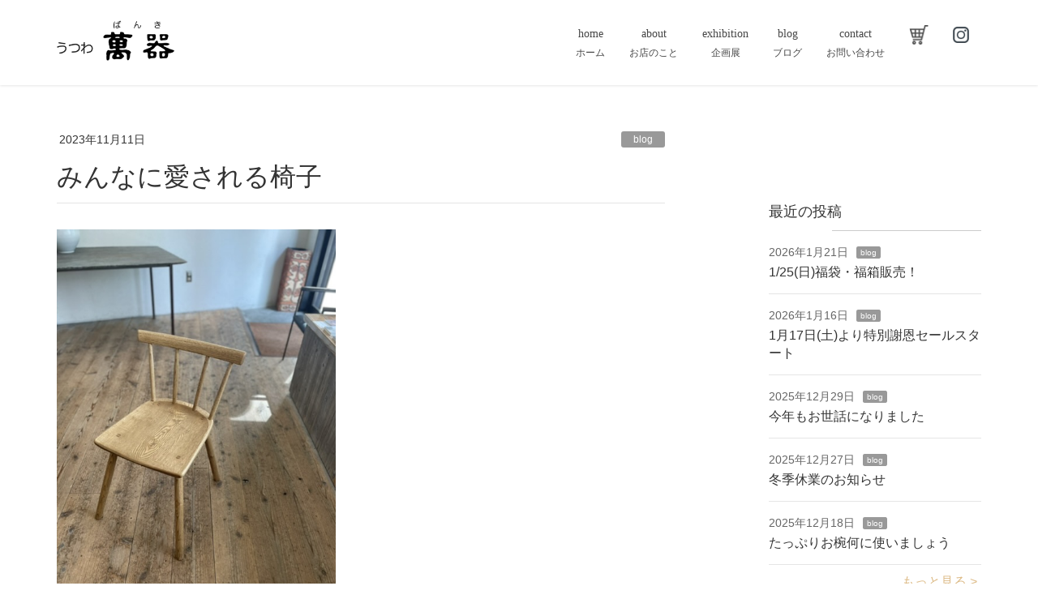

--- FILE ---
content_type: text/html; charset=UTF-8
request_url: https://utuwa-banki.com/2023/11/11/37164/
body_size: 18416
content:
<!DOCTYPE html>
<html lang="ja">
<head>
<meta charset="utf-8">
<meta http-equiv="X-UA-Compatible" content="IE=edge">
<meta name="viewport" content="width=device-width, initial-scale=1">
<!-- Google tag (gtag.js) --><script async src="https://www.googletagmanager.com/gtag/js?id=G-L2NZ01BSDY"></script><script>window.dataLayer = window.dataLayer || [];function gtag(){dataLayer.push(arguments);}gtag('js', new Date());gtag('config', 'G-L2NZ01BSDY');</script>
<title>みんなに愛される椅子 | うつわ萬器</title>
<meta name='robots' content='max-image-preview:large' />
<link rel="alternate" type="application/rss+xml" title="うつわ萬器 &raquo; フィード" href="https://utuwa-banki.com/feed/" />
<link rel="alternate" type="application/rss+xml" title="うつわ萬器 &raquo; コメントフィード" href="https://utuwa-banki.com/comments/feed/" />
<link rel="alternate" title="oEmbed (JSON)" type="application/json+oembed" href="https://utuwa-banki.com/wp-json/oembed/1.0/embed?url=https%3A%2F%2Futuwa-banki.com%2F2023%2F11%2F11%2F37164%2F" />
<link rel="alternate" title="oEmbed (XML)" type="text/xml+oembed" href="https://utuwa-banki.com/wp-json/oembed/1.0/embed?url=https%3A%2F%2Futuwa-banki.com%2F2023%2F11%2F11%2F37164%2F&#038;format=xml" />
<meta name="description" content="スティックバックチェア  ／ 小島優-stick back chair-leg 43　seat 36×40.5　high 70　　　　　まるで絵本の中から飛び出してきたかのような素朴で愛らしいスティックバックチェア。シンプルながらも、背中のカーブの心地よく、座面もしっかりと深いので快適な座り心地です。栗の木目も美しい。大人も子供も家族で座って、育てていってほしい一脚です。絵になる椅子だなぁ。主張しすぎず" /><style id='wp-img-auto-sizes-contain-inline-css' type='text/css'>
img:is([sizes=auto i],[sizes^="auto," i]){contain-intrinsic-size:3000px 1500px}
/*# sourceURL=wp-img-auto-sizes-contain-inline-css */
</style>
<link rel='stylesheet' id='sbi_styles-css' href='https://utuwa-banki.com/wp-content/plugins/instagram-feed/css/sbi-styles.min.css?ver=6.10.0' type='text/css' media='all' />
<link rel='stylesheet' id='vkExUnit_common_style-css' href='https://utuwa-banki.com/wp-content/plugins/vk-all-in-one-expansion-unit/assets/css/vkExUnit_style.css?ver=9.113.0.1' type='text/css' media='all' />
<style id='vkExUnit_common_style-inline-css' type='text/css'>
:root {--ver_page_top_button_url:url(https://utuwa-banki.com/wp-content/plugins/vk-all-in-one-expansion-unit/assets/images/to-top-btn-icon.svg);}@font-face {font-weight: normal;font-style: normal;font-family: "vk_sns";src: url("https://utuwa-banki.com/wp-content/plugins/vk-all-in-one-expansion-unit/inc/sns/icons/fonts/vk_sns.eot?-bq20cj");src: url("https://utuwa-banki.com/wp-content/plugins/vk-all-in-one-expansion-unit/inc/sns/icons/fonts/vk_sns.eot?#iefix-bq20cj") format("embedded-opentype"),url("https://utuwa-banki.com/wp-content/plugins/vk-all-in-one-expansion-unit/inc/sns/icons/fonts/vk_sns.woff?-bq20cj") format("woff"),url("https://utuwa-banki.com/wp-content/plugins/vk-all-in-one-expansion-unit/inc/sns/icons/fonts/vk_sns.ttf?-bq20cj") format("truetype"),url("https://utuwa-banki.com/wp-content/plugins/vk-all-in-one-expansion-unit/inc/sns/icons/fonts/vk_sns.svg?-bq20cj#vk_sns") format("svg");}
/*# sourceURL=vkExUnit_common_style-inline-css */
</style>
<style id='wp-emoji-styles-inline-css' type='text/css'>

	img.wp-smiley, img.emoji {
		display: inline !important;
		border: none !important;
		box-shadow: none !important;
		height: 1em !important;
		width: 1em !important;
		margin: 0 0.07em !important;
		vertical-align: -0.1em !important;
		background: none !important;
		padding: 0 !important;
	}
/*# sourceURL=wp-emoji-styles-inline-css */
</style>
<style id='wp-block-library-inline-css' type='text/css'>
:root{--wp-block-synced-color:#7a00df;--wp-block-synced-color--rgb:122,0,223;--wp-bound-block-color:var(--wp-block-synced-color);--wp-editor-canvas-background:#ddd;--wp-admin-theme-color:#007cba;--wp-admin-theme-color--rgb:0,124,186;--wp-admin-theme-color-darker-10:#006ba1;--wp-admin-theme-color-darker-10--rgb:0,107,160.5;--wp-admin-theme-color-darker-20:#005a87;--wp-admin-theme-color-darker-20--rgb:0,90,135;--wp-admin-border-width-focus:2px}@media (min-resolution:192dpi){:root{--wp-admin-border-width-focus:1.5px}}.wp-element-button{cursor:pointer}:root .has-very-light-gray-background-color{background-color:#eee}:root .has-very-dark-gray-background-color{background-color:#313131}:root .has-very-light-gray-color{color:#eee}:root .has-very-dark-gray-color{color:#313131}:root .has-vivid-green-cyan-to-vivid-cyan-blue-gradient-background{background:linear-gradient(135deg,#00d084,#0693e3)}:root .has-purple-crush-gradient-background{background:linear-gradient(135deg,#34e2e4,#4721fb 50%,#ab1dfe)}:root .has-hazy-dawn-gradient-background{background:linear-gradient(135deg,#faaca8,#dad0ec)}:root .has-subdued-olive-gradient-background{background:linear-gradient(135deg,#fafae1,#67a671)}:root .has-atomic-cream-gradient-background{background:linear-gradient(135deg,#fdd79a,#004a59)}:root .has-nightshade-gradient-background{background:linear-gradient(135deg,#330968,#31cdcf)}:root .has-midnight-gradient-background{background:linear-gradient(135deg,#020381,#2874fc)}:root{--wp--preset--font-size--normal:16px;--wp--preset--font-size--huge:42px}.has-regular-font-size{font-size:1em}.has-larger-font-size{font-size:2.625em}.has-normal-font-size{font-size:var(--wp--preset--font-size--normal)}.has-huge-font-size{font-size:var(--wp--preset--font-size--huge)}.has-text-align-center{text-align:center}.has-text-align-left{text-align:left}.has-text-align-right{text-align:right}.has-fit-text{white-space:nowrap!important}#end-resizable-editor-section{display:none}.aligncenter{clear:both}.items-justified-left{justify-content:flex-start}.items-justified-center{justify-content:center}.items-justified-right{justify-content:flex-end}.items-justified-space-between{justify-content:space-between}.screen-reader-text{border:0;clip-path:inset(50%);height:1px;margin:-1px;overflow:hidden;padding:0;position:absolute;width:1px;word-wrap:normal!important}.screen-reader-text:focus{background-color:#ddd;clip-path:none;color:#444;display:block;font-size:1em;height:auto;left:5px;line-height:normal;padding:15px 23px 14px;text-decoration:none;top:5px;width:auto;z-index:100000}html :where(.has-border-color){border-style:solid}html :where([style*=border-top-color]){border-top-style:solid}html :where([style*=border-right-color]){border-right-style:solid}html :where([style*=border-bottom-color]){border-bottom-style:solid}html :where([style*=border-left-color]){border-left-style:solid}html :where([style*=border-width]){border-style:solid}html :where([style*=border-top-width]){border-top-style:solid}html :where([style*=border-right-width]){border-right-style:solid}html :where([style*=border-bottom-width]){border-bottom-style:solid}html :where([style*=border-left-width]){border-left-style:solid}html :where(img[class*=wp-image-]){height:auto;max-width:100%}:where(figure){margin:0 0 1em}html :where(.is-position-sticky){--wp-admin--admin-bar--position-offset:var(--wp-admin--admin-bar--height,0px)}@media screen and (max-width:600px){html :where(.is-position-sticky){--wp-admin--admin-bar--position-offset:0px}}
.vk-cols--reverse{flex-direction:row-reverse}.vk-cols--hasbtn{margin-bottom:0}.vk-cols--hasbtn>.row>.vk_gridColumn_item,.vk-cols--hasbtn>.wp-block-column{position:relative;padding-bottom:3em}.vk-cols--hasbtn>.row>.vk_gridColumn_item>.wp-block-buttons,.vk-cols--hasbtn>.row>.vk_gridColumn_item>.vk_button,.vk-cols--hasbtn>.wp-block-column>.wp-block-buttons,.vk-cols--hasbtn>.wp-block-column>.vk_button{position:absolute;bottom:0;width:100%}.vk-cols--fit.wp-block-columns{gap:0}.vk-cols--fit.wp-block-columns,.vk-cols--fit.wp-block-columns:not(.is-not-stacked-on-mobile){margin-top:0;margin-bottom:0;justify-content:space-between}.vk-cols--fit.wp-block-columns>.wp-block-column *:last-child,.vk-cols--fit.wp-block-columns:not(.is-not-stacked-on-mobile)>.wp-block-column *:last-child{margin-bottom:0}.vk-cols--fit.wp-block-columns>.wp-block-column>.wp-block-cover,.vk-cols--fit.wp-block-columns:not(.is-not-stacked-on-mobile)>.wp-block-column>.wp-block-cover{margin-top:0}.vk-cols--fit.wp-block-columns.has-background,.vk-cols--fit.wp-block-columns:not(.is-not-stacked-on-mobile).has-background{padding:0}@media(max-width: 599px){.vk-cols--fit.wp-block-columns:not(.has-background)>.wp-block-column:not(.has-background),.vk-cols--fit.wp-block-columns:not(.is-not-stacked-on-mobile):not(.has-background)>.wp-block-column:not(.has-background){padding-left:0 !important;padding-right:0 !important}}@media(min-width: 782px){.vk-cols--fit.wp-block-columns .block-editor-block-list__block.wp-block-column:not(:first-child),.vk-cols--fit.wp-block-columns>.wp-block-column:not(:first-child),.vk-cols--fit.wp-block-columns:not(.is-not-stacked-on-mobile) .block-editor-block-list__block.wp-block-column:not(:first-child),.vk-cols--fit.wp-block-columns:not(.is-not-stacked-on-mobile)>.wp-block-column:not(:first-child){margin-left:0}}@media(min-width: 600px)and (max-width: 781px){.vk-cols--fit.wp-block-columns .wp-block-column:nth-child(2n),.vk-cols--fit.wp-block-columns:not(.is-not-stacked-on-mobile) .wp-block-column:nth-child(2n){margin-left:0}.vk-cols--fit.wp-block-columns .wp-block-column:not(:only-child),.vk-cols--fit.wp-block-columns:not(.is-not-stacked-on-mobile) .wp-block-column:not(:only-child){flex-basis:50% !important}}.vk-cols--fit--gap1.wp-block-columns{gap:1px}@media(min-width: 600px)and (max-width: 781px){.vk-cols--fit--gap1.wp-block-columns .wp-block-column:not(:only-child){flex-basis:calc(50% - 1px) !important}}.vk-cols--fit.vk-cols--grid>.block-editor-block-list__block,.vk-cols--fit.vk-cols--grid>.wp-block-column,.vk-cols--fit.vk-cols--grid:not(.is-not-stacked-on-mobile)>.block-editor-block-list__block,.vk-cols--fit.vk-cols--grid:not(.is-not-stacked-on-mobile)>.wp-block-column{flex-basis:50%;box-sizing:border-box}@media(max-width: 599px){.vk-cols--fit.vk-cols--grid.vk-cols--grid--alignfull>.wp-block-column:nth-child(2)>.wp-block-cover,.vk-cols--fit.vk-cols--grid.vk-cols--grid--alignfull>.wp-block-column:nth-child(2)>.vk_outer,.vk-cols--fit.vk-cols--grid:not(.is-not-stacked-on-mobile).vk-cols--grid--alignfull>.wp-block-column:nth-child(2)>.wp-block-cover,.vk-cols--fit.vk-cols--grid:not(.is-not-stacked-on-mobile).vk-cols--grid--alignfull>.wp-block-column:nth-child(2)>.vk_outer{width:100vw;margin-right:calc((100% - 100vw)/2);margin-left:calc((100% - 100vw)/2)}}@media(min-width: 600px){.vk-cols--fit.vk-cols--grid.vk-cols--grid--alignfull>.wp-block-column:nth-child(2)>.wp-block-cover,.vk-cols--fit.vk-cols--grid.vk-cols--grid--alignfull>.wp-block-column:nth-child(2)>.vk_outer,.vk-cols--fit.vk-cols--grid:not(.is-not-stacked-on-mobile).vk-cols--grid--alignfull>.wp-block-column:nth-child(2)>.wp-block-cover,.vk-cols--fit.vk-cols--grid:not(.is-not-stacked-on-mobile).vk-cols--grid--alignfull>.wp-block-column:nth-child(2)>.vk_outer{margin-right:calc(100% - 50vw);width:50vw}}@media(min-width: 600px){.vk-cols--fit.vk-cols--grid.vk-cols--grid--alignfull.vk-cols--reverse>.wp-block-column,.vk-cols--fit.vk-cols--grid:not(.is-not-stacked-on-mobile).vk-cols--grid--alignfull.vk-cols--reverse>.wp-block-column{margin-left:0;margin-right:0}.vk-cols--fit.vk-cols--grid.vk-cols--grid--alignfull.vk-cols--reverse>.wp-block-column:nth-child(2)>.wp-block-cover,.vk-cols--fit.vk-cols--grid.vk-cols--grid--alignfull.vk-cols--reverse>.wp-block-column:nth-child(2)>.vk_outer,.vk-cols--fit.vk-cols--grid:not(.is-not-stacked-on-mobile).vk-cols--grid--alignfull.vk-cols--reverse>.wp-block-column:nth-child(2)>.wp-block-cover,.vk-cols--fit.vk-cols--grid:not(.is-not-stacked-on-mobile).vk-cols--grid--alignfull.vk-cols--reverse>.wp-block-column:nth-child(2)>.vk_outer{margin-left:calc(100% - 50vw)}}.vk-cols--menu h2,.vk-cols--menu h3,.vk-cols--menu h4,.vk-cols--menu h5{margin-bottom:.2em;text-shadow:#000 0 0 10px}.vk-cols--menu h2:first-child,.vk-cols--menu h3:first-child,.vk-cols--menu h4:first-child,.vk-cols--menu h5:first-child{margin-top:0}.vk-cols--menu p{margin-bottom:1rem;text-shadow:#000 0 0 10px}.vk-cols--menu .wp-block-cover__inner-container:last-child{margin-bottom:0}.vk-cols--fitbnrs .wp-block-column .wp-block-cover:hover img{filter:unset}.vk-cols--fitbnrs .wp-block-column .wp-block-cover:hover{background-color:unset}.vk-cols--fitbnrs .wp-block-column .wp-block-cover:hover .wp-block-cover__image-background{filter:unset !important}.vk-cols--fitbnrs .wp-block-cover .wp-block-cover__inner-container{position:absolute;height:100%;width:100%}.vk-cols--fitbnrs .vk_button{height:100%;margin:0}.vk-cols--fitbnrs .vk_button .vk_button_btn,.vk-cols--fitbnrs .vk_button .btn{height:100%;width:100%;border:none;box-shadow:none;background-color:unset !important;transition:unset}.vk-cols--fitbnrs .vk_button .vk_button_btn:hover,.vk-cols--fitbnrs .vk_button .btn:hover{transition:unset}.vk-cols--fitbnrs .vk_button .vk_button_btn:after,.vk-cols--fitbnrs .vk_button .btn:after{border:none}.vk-cols--fitbnrs .vk_button .vk_button_link_txt{width:100%;position:absolute;top:50%;left:50%;transform:translateY(-50%) translateX(-50%);font-size:2rem;text-shadow:#000 0 0 10px}.vk-cols--fitbnrs .vk_button .vk_button_link_subCaption{width:100%;position:absolute;top:calc(50% + 2.2em);left:50%;transform:translateY(-50%) translateX(-50%);text-shadow:#000 0 0 10px}@media(min-width: 992px){.vk-cols--media.wp-block-columns{gap:3rem}}.vk-fit-map figure{margin-bottom:0}.vk-fit-map iframe{position:relative;margin-bottom:0;display:block;max-height:400px;width:100vw}.vk-fit-map:is(.alignfull,.alignwide) div{max-width:100%}.vk-table--th--width25 :where(tr>*:first-child){width:25%}.vk-table--th--width30 :where(tr>*:first-child){width:30%}.vk-table--th--width35 :where(tr>*:first-child){width:35%}.vk-table--th--width40 :where(tr>*:first-child){width:40%}.vk-table--th--bg-bright :where(tr>*:first-child){background-color:var(--wp--preset--color--bg-secondary, rgba(0, 0, 0, 0.05))}@media(max-width: 599px){.vk-table--mobile-block :is(th,td){width:100%;display:block}.vk-table--mobile-block.wp-block-table table :is(th,td){border-top:none}}.vk-table--width--th25 :where(tr>*:first-child){width:25%}.vk-table--width--th30 :where(tr>*:first-child){width:30%}.vk-table--width--th35 :where(tr>*:first-child){width:35%}.vk-table--width--th40 :where(tr>*:first-child){width:40%}.no-margin{margin:0}@media(max-width: 599px){.wp-block-image.vk-aligncenter--mobile>.alignright{float:none;margin-left:auto;margin-right:auto}.vk-no-padding-horizontal--mobile{padding-left:0 !important;padding-right:0 !important}}
/* VK Color Palettes */

/*# sourceURL=wp-block-library-inline-css */
</style><style id='wp-block-archives-inline-css' type='text/css'>
.wp-block-archives{box-sizing:border-box}.wp-block-archives-dropdown label{display:block}
/*# sourceURL=https://utuwa-banki.com/wp-includes/blocks/archives/style.min.css */
</style>
<style id='wp-block-heading-inline-css' type='text/css'>
h1:where(.wp-block-heading).has-background,h2:where(.wp-block-heading).has-background,h3:where(.wp-block-heading).has-background,h4:where(.wp-block-heading).has-background,h5:where(.wp-block-heading).has-background,h6:where(.wp-block-heading).has-background{padding:1.25em 2.375em}h1.has-text-align-left[style*=writing-mode]:where([style*=vertical-lr]),h1.has-text-align-right[style*=writing-mode]:where([style*=vertical-rl]),h2.has-text-align-left[style*=writing-mode]:where([style*=vertical-lr]),h2.has-text-align-right[style*=writing-mode]:where([style*=vertical-rl]),h3.has-text-align-left[style*=writing-mode]:where([style*=vertical-lr]),h3.has-text-align-right[style*=writing-mode]:where([style*=vertical-rl]),h4.has-text-align-left[style*=writing-mode]:where([style*=vertical-lr]),h4.has-text-align-right[style*=writing-mode]:where([style*=vertical-rl]),h5.has-text-align-left[style*=writing-mode]:where([style*=vertical-lr]),h5.has-text-align-right[style*=writing-mode]:where([style*=vertical-rl]),h6.has-text-align-left[style*=writing-mode]:where([style*=vertical-lr]),h6.has-text-align-right[style*=writing-mode]:where([style*=vertical-rl]){rotate:180deg}
/*# sourceURL=https://utuwa-banki.com/wp-includes/blocks/heading/style.min.css */
</style>
<style id='wp-block-image-inline-css' type='text/css'>
.wp-block-image>a,.wp-block-image>figure>a{display:inline-block}.wp-block-image img{box-sizing:border-box;height:auto;max-width:100%;vertical-align:bottom}@media not (prefers-reduced-motion){.wp-block-image img.hide{visibility:hidden}.wp-block-image img.show{animation:show-content-image .4s}}.wp-block-image[style*=border-radius] img,.wp-block-image[style*=border-radius]>a{border-radius:inherit}.wp-block-image.has-custom-border img{box-sizing:border-box}.wp-block-image.aligncenter{text-align:center}.wp-block-image.alignfull>a,.wp-block-image.alignwide>a{width:100%}.wp-block-image.alignfull img,.wp-block-image.alignwide img{height:auto;width:100%}.wp-block-image .aligncenter,.wp-block-image .alignleft,.wp-block-image .alignright,.wp-block-image.aligncenter,.wp-block-image.alignleft,.wp-block-image.alignright{display:table}.wp-block-image .aligncenter>figcaption,.wp-block-image .alignleft>figcaption,.wp-block-image .alignright>figcaption,.wp-block-image.aligncenter>figcaption,.wp-block-image.alignleft>figcaption,.wp-block-image.alignright>figcaption{caption-side:bottom;display:table-caption}.wp-block-image .alignleft{float:left;margin:.5em 1em .5em 0}.wp-block-image .alignright{float:right;margin:.5em 0 .5em 1em}.wp-block-image .aligncenter{margin-left:auto;margin-right:auto}.wp-block-image :where(figcaption){margin-bottom:1em;margin-top:.5em}.wp-block-image.is-style-circle-mask img{border-radius:9999px}@supports ((-webkit-mask-image:none) or (mask-image:none)) or (-webkit-mask-image:none){.wp-block-image.is-style-circle-mask img{border-radius:0;-webkit-mask-image:url('data:image/svg+xml;utf8,<svg viewBox="0 0 100 100" xmlns="http://www.w3.org/2000/svg"><circle cx="50" cy="50" r="50"/></svg>');mask-image:url('data:image/svg+xml;utf8,<svg viewBox="0 0 100 100" xmlns="http://www.w3.org/2000/svg"><circle cx="50" cy="50" r="50"/></svg>');mask-mode:alpha;-webkit-mask-position:center;mask-position:center;-webkit-mask-repeat:no-repeat;mask-repeat:no-repeat;-webkit-mask-size:contain;mask-size:contain}}:root :where(.wp-block-image.is-style-rounded img,.wp-block-image .is-style-rounded img){border-radius:9999px}.wp-block-image figure{margin:0}.wp-lightbox-container{display:flex;flex-direction:column;position:relative}.wp-lightbox-container img{cursor:zoom-in}.wp-lightbox-container img:hover+button{opacity:1}.wp-lightbox-container button{align-items:center;backdrop-filter:blur(16px) saturate(180%);background-color:#5a5a5a40;border:none;border-radius:4px;cursor:zoom-in;display:flex;height:20px;justify-content:center;opacity:0;padding:0;position:absolute;right:16px;text-align:center;top:16px;width:20px;z-index:100}@media not (prefers-reduced-motion){.wp-lightbox-container button{transition:opacity .2s ease}}.wp-lightbox-container button:focus-visible{outline:3px auto #5a5a5a40;outline:3px auto -webkit-focus-ring-color;outline-offset:3px}.wp-lightbox-container button:hover{cursor:pointer;opacity:1}.wp-lightbox-container button:focus{opacity:1}.wp-lightbox-container button:focus,.wp-lightbox-container button:hover,.wp-lightbox-container button:not(:hover):not(:active):not(.has-background){background-color:#5a5a5a40;border:none}.wp-lightbox-overlay{box-sizing:border-box;cursor:zoom-out;height:100vh;left:0;overflow:hidden;position:fixed;top:0;visibility:hidden;width:100%;z-index:100000}.wp-lightbox-overlay .close-button{align-items:center;cursor:pointer;display:flex;justify-content:center;min-height:40px;min-width:40px;padding:0;position:absolute;right:calc(env(safe-area-inset-right) + 16px);top:calc(env(safe-area-inset-top) + 16px);z-index:5000000}.wp-lightbox-overlay .close-button:focus,.wp-lightbox-overlay .close-button:hover,.wp-lightbox-overlay .close-button:not(:hover):not(:active):not(.has-background){background:none;border:none}.wp-lightbox-overlay .lightbox-image-container{height:var(--wp--lightbox-container-height);left:50%;overflow:hidden;position:absolute;top:50%;transform:translate(-50%,-50%);transform-origin:top left;width:var(--wp--lightbox-container-width);z-index:9999999999}.wp-lightbox-overlay .wp-block-image{align-items:center;box-sizing:border-box;display:flex;height:100%;justify-content:center;margin:0;position:relative;transform-origin:0 0;width:100%;z-index:3000000}.wp-lightbox-overlay .wp-block-image img{height:var(--wp--lightbox-image-height);min-height:var(--wp--lightbox-image-height);min-width:var(--wp--lightbox-image-width);width:var(--wp--lightbox-image-width)}.wp-lightbox-overlay .wp-block-image figcaption{display:none}.wp-lightbox-overlay button{background:none;border:none}.wp-lightbox-overlay .scrim{background-color:#fff;height:100%;opacity:.9;position:absolute;width:100%;z-index:2000000}.wp-lightbox-overlay.active{visibility:visible}@media not (prefers-reduced-motion){.wp-lightbox-overlay.active{animation:turn-on-visibility .25s both}.wp-lightbox-overlay.active img{animation:turn-on-visibility .35s both}.wp-lightbox-overlay.show-closing-animation:not(.active){animation:turn-off-visibility .35s both}.wp-lightbox-overlay.show-closing-animation:not(.active) img{animation:turn-off-visibility .25s both}.wp-lightbox-overlay.zoom.active{animation:none;opacity:1;visibility:visible}.wp-lightbox-overlay.zoom.active .lightbox-image-container{animation:lightbox-zoom-in .4s}.wp-lightbox-overlay.zoom.active .lightbox-image-container img{animation:none}.wp-lightbox-overlay.zoom.active .scrim{animation:turn-on-visibility .4s forwards}.wp-lightbox-overlay.zoom.show-closing-animation:not(.active){animation:none}.wp-lightbox-overlay.zoom.show-closing-animation:not(.active) .lightbox-image-container{animation:lightbox-zoom-out .4s}.wp-lightbox-overlay.zoom.show-closing-animation:not(.active) .lightbox-image-container img{animation:none}.wp-lightbox-overlay.zoom.show-closing-animation:not(.active) .scrim{animation:turn-off-visibility .4s forwards}}@keyframes show-content-image{0%{visibility:hidden}99%{visibility:hidden}to{visibility:visible}}@keyframes turn-on-visibility{0%{opacity:0}to{opacity:1}}@keyframes turn-off-visibility{0%{opacity:1;visibility:visible}99%{opacity:0;visibility:visible}to{opacity:0;visibility:hidden}}@keyframes lightbox-zoom-in{0%{transform:translate(calc((-100vw + var(--wp--lightbox-scrollbar-width))/2 + var(--wp--lightbox-initial-left-position)),calc(-50vh + var(--wp--lightbox-initial-top-position))) scale(var(--wp--lightbox-scale))}to{transform:translate(-50%,-50%) scale(1)}}@keyframes lightbox-zoom-out{0%{transform:translate(-50%,-50%) scale(1);visibility:visible}99%{visibility:visible}to{transform:translate(calc((-100vw + var(--wp--lightbox-scrollbar-width))/2 + var(--wp--lightbox-initial-left-position)),calc(-50vh + var(--wp--lightbox-initial-top-position))) scale(var(--wp--lightbox-scale));visibility:hidden}}
/*# sourceURL=https://utuwa-banki.com/wp-includes/blocks/image/style.min.css */
</style>
<style id='wp-block-group-inline-css' type='text/css'>
.wp-block-group{box-sizing:border-box}:where(.wp-block-group.wp-block-group-is-layout-constrained){position:relative}
/*# sourceURL=https://utuwa-banki.com/wp-includes/blocks/group/style.min.css */
</style>
<style id='wp-block-paragraph-inline-css' type='text/css'>
.is-small-text{font-size:.875em}.is-regular-text{font-size:1em}.is-large-text{font-size:2.25em}.is-larger-text{font-size:3em}.has-drop-cap:not(:focus):first-letter{float:left;font-size:8.4em;font-style:normal;font-weight:100;line-height:.68;margin:.05em .1em 0 0;text-transform:uppercase}body.rtl .has-drop-cap:not(:focus):first-letter{float:none;margin-left:.1em}p.has-drop-cap.has-background{overflow:hidden}:root :where(p.has-background){padding:1.25em 2.375em}:where(p.has-text-color:not(.has-link-color)) a{color:inherit}p.has-text-align-left[style*="writing-mode:vertical-lr"],p.has-text-align-right[style*="writing-mode:vertical-rl"]{rotate:180deg}
/*# sourceURL=https://utuwa-banki.com/wp-includes/blocks/paragraph/style.min.css */
</style>
<style id='wp-block-spacer-inline-css' type='text/css'>
.wp-block-spacer{clear:both}
/*# sourceURL=https://utuwa-banki.com/wp-includes/blocks/spacer/style.min.css */
</style>
<style id='global-styles-inline-css' type='text/css'>
:root{--wp--preset--aspect-ratio--square: 1;--wp--preset--aspect-ratio--4-3: 4/3;--wp--preset--aspect-ratio--3-4: 3/4;--wp--preset--aspect-ratio--3-2: 3/2;--wp--preset--aspect-ratio--2-3: 2/3;--wp--preset--aspect-ratio--16-9: 16/9;--wp--preset--aspect-ratio--9-16: 9/16;--wp--preset--color--black: #000000;--wp--preset--color--cyan-bluish-gray: #abb8c3;--wp--preset--color--white: #ffffff;--wp--preset--color--pale-pink: #f78da7;--wp--preset--color--vivid-red: #cf2e2e;--wp--preset--color--luminous-vivid-orange: #ff6900;--wp--preset--color--luminous-vivid-amber: #fcb900;--wp--preset--color--light-green-cyan: #7bdcb5;--wp--preset--color--vivid-green-cyan: #00d084;--wp--preset--color--pale-cyan-blue: #8ed1fc;--wp--preset--color--vivid-cyan-blue: #0693e3;--wp--preset--color--vivid-purple: #9b51e0;--wp--preset--gradient--vivid-cyan-blue-to-vivid-purple: linear-gradient(135deg,rgb(6,147,227) 0%,rgb(155,81,224) 100%);--wp--preset--gradient--light-green-cyan-to-vivid-green-cyan: linear-gradient(135deg,rgb(122,220,180) 0%,rgb(0,208,130) 100%);--wp--preset--gradient--luminous-vivid-amber-to-luminous-vivid-orange: linear-gradient(135deg,rgb(252,185,0) 0%,rgb(255,105,0) 100%);--wp--preset--gradient--luminous-vivid-orange-to-vivid-red: linear-gradient(135deg,rgb(255,105,0) 0%,rgb(207,46,46) 100%);--wp--preset--gradient--very-light-gray-to-cyan-bluish-gray: linear-gradient(135deg,rgb(238,238,238) 0%,rgb(169,184,195) 100%);--wp--preset--gradient--cool-to-warm-spectrum: linear-gradient(135deg,rgb(74,234,220) 0%,rgb(151,120,209) 20%,rgb(207,42,186) 40%,rgb(238,44,130) 60%,rgb(251,105,98) 80%,rgb(254,248,76) 100%);--wp--preset--gradient--blush-light-purple: linear-gradient(135deg,rgb(255,206,236) 0%,rgb(152,150,240) 100%);--wp--preset--gradient--blush-bordeaux: linear-gradient(135deg,rgb(254,205,165) 0%,rgb(254,45,45) 50%,rgb(107,0,62) 100%);--wp--preset--gradient--luminous-dusk: linear-gradient(135deg,rgb(255,203,112) 0%,rgb(199,81,192) 50%,rgb(65,88,208) 100%);--wp--preset--gradient--pale-ocean: linear-gradient(135deg,rgb(255,245,203) 0%,rgb(182,227,212) 50%,rgb(51,167,181) 100%);--wp--preset--gradient--electric-grass: linear-gradient(135deg,rgb(202,248,128) 0%,rgb(113,206,126) 100%);--wp--preset--gradient--midnight: linear-gradient(135deg,rgb(2,3,129) 0%,rgb(40,116,252) 100%);--wp--preset--font-size--small: 13px;--wp--preset--font-size--medium: 20px;--wp--preset--font-size--large: 36px;--wp--preset--font-size--x-large: 42px;--wp--preset--spacing--20: 0.44rem;--wp--preset--spacing--30: 0.67rem;--wp--preset--spacing--40: 1rem;--wp--preset--spacing--50: 1.5rem;--wp--preset--spacing--60: 2.25rem;--wp--preset--spacing--70: 3.38rem;--wp--preset--spacing--80: 5.06rem;--wp--preset--shadow--natural: 6px 6px 9px rgba(0, 0, 0, 0.2);--wp--preset--shadow--deep: 12px 12px 50px rgba(0, 0, 0, 0.4);--wp--preset--shadow--sharp: 6px 6px 0px rgba(0, 0, 0, 0.2);--wp--preset--shadow--outlined: 6px 6px 0px -3px rgb(255, 255, 255), 6px 6px rgb(0, 0, 0);--wp--preset--shadow--crisp: 6px 6px 0px rgb(0, 0, 0);}:where(.is-layout-flex){gap: 0.5em;}:where(.is-layout-grid){gap: 0.5em;}body .is-layout-flex{display: flex;}.is-layout-flex{flex-wrap: wrap;align-items: center;}.is-layout-flex > :is(*, div){margin: 0;}body .is-layout-grid{display: grid;}.is-layout-grid > :is(*, div){margin: 0;}:where(.wp-block-columns.is-layout-flex){gap: 2em;}:where(.wp-block-columns.is-layout-grid){gap: 2em;}:where(.wp-block-post-template.is-layout-flex){gap: 1.25em;}:where(.wp-block-post-template.is-layout-grid){gap: 1.25em;}.has-black-color{color: var(--wp--preset--color--black) !important;}.has-cyan-bluish-gray-color{color: var(--wp--preset--color--cyan-bluish-gray) !important;}.has-white-color{color: var(--wp--preset--color--white) !important;}.has-pale-pink-color{color: var(--wp--preset--color--pale-pink) !important;}.has-vivid-red-color{color: var(--wp--preset--color--vivid-red) !important;}.has-luminous-vivid-orange-color{color: var(--wp--preset--color--luminous-vivid-orange) !important;}.has-luminous-vivid-amber-color{color: var(--wp--preset--color--luminous-vivid-amber) !important;}.has-light-green-cyan-color{color: var(--wp--preset--color--light-green-cyan) !important;}.has-vivid-green-cyan-color{color: var(--wp--preset--color--vivid-green-cyan) !important;}.has-pale-cyan-blue-color{color: var(--wp--preset--color--pale-cyan-blue) !important;}.has-vivid-cyan-blue-color{color: var(--wp--preset--color--vivid-cyan-blue) !important;}.has-vivid-purple-color{color: var(--wp--preset--color--vivid-purple) !important;}.has-black-background-color{background-color: var(--wp--preset--color--black) !important;}.has-cyan-bluish-gray-background-color{background-color: var(--wp--preset--color--cyan-bluish-gray) !important;}.has-white-background-color{background-color: var(--wp--preset--color--white) !important;}.has-pale-pink-background-color{background-color: var(--wp--preset--color--pale-pink) !important;}.has-vivid-red-background-color{background-color: var(--wp--preset--color--vivid-red) !important;}.has-luminous-vivid-orange-background-color{background-color: var(--wp--preset--color--luminous-vivid-orange) !important;}.has-luminous-vivid-amber-background-color{background-color: var(--wp--preset--color--luminous-vivid-amber) !important;}.has-light-green-cyan-background-color{background-color: var(--wp--preset--color--light-green-cyan) !important;}.has-vivid-green-cyan-background-color{background-color: var(--wp--preset--color--vivid-green-cyan) !important;}.has-pale-cyan-blue-background-color{background-color: var(--wp--preset--color--pale-cyan-blue) !important;}.has-vivid-cyan-blue-background-color{background-color: var(--wp--preset--color--vivid-cyan-blue) !important;}.has-vivid-purple-background-color{background-color: var(--wp--preset--color--vivid-purple) !important;}.has-black-border-color{border-color: var(--wp--preset--color--black) !important;}.has-cyan-bluish-gray-border-color{border-color: var(--wp--preset--color--cyan-bluish-gray) !important;}.has-white-border-color{border-color: var(--wp--preset--color--white) !important;}.has-pale-pink-border-color{border-color: var(--wp--preset--color--pale-pink) !important;}.has-vivid-red-border-color{border-color: var(--wp--preset--color--vivid-red) !important;}.has-luminous-vivid-orange-border-color{border-color: var(--wp--preset--color--luminous-vivid-orange) !important;}.has-luminous-vivid-amber-border-color{border-color: var(--wp--preset--color--luminous-vivid-amber) !important;}.has-light-green-cyan-border-color{border-color: var(--wp--preset--color--light-green-cyan) !important;}.has-vivid-green-cyan-border-color{border-color: var(--wp--preset--color--vivid-green-cyan) !important;}.has-pale-cyan-blue-border-color{border-color: var(--wp--preset--color--pale-cyan-blue) !important;}.has-vivid-cyan-blue-border-color{border-color: var(--wp--preset--color--vivid-cyan-blue) !important;}.has-vivid-purple-border-color{border-color: var(--wp--preset--color--vivid-purple) !important;}.has-vivid-cyan-blue-to-vivid-purple-gradient-background{background: var(--wp--preset--gradient--vivid-cyan-blue-to-vivid-purple) !important;}.has-light-green-cyan-to-vivid-green-cyan-gradient-background{background: var(--wp--preset--gradient--light-green-cyan-to-vivid-green-cyan) !important;}.has-luminous-vivid-amber-to-luminous-vivid-orange-gradient-background{background: var(--wp--preset--gradient--luminous-vivid-amber-to-luminous-vivid-orange) !important;}.has-luminous-vivid-orange-to-vivid-red-gradient-background{background: var(--wp--preset--gradient--luminous-vivid-orange-to-vivid-red) !important;}.has-very-light-gray-to-cyan-bluish-gray-gradient-background{background: var(--wp--preset--gradient--very-light-gray-to-cyan-bluish-gray) !important;}.has-cool-to-warm-spectrum-gradient-background{background: var(--wp--preset--gradient--cool-to-warm-spectrum) !important;}.has-blush-light-purple-gradient-background{background: var(--wp--preset--gradient--blush-light-purple) !important;}.has-blush-bordeaux-gradient-background{background: var(--wp--preset--gradient--blush-bordeaux) !important;}.has-luminous-dusk-gradient-background{background: var(--wp--preset--gradient--luminous-dusk) !important;}.has-pale-ocean-gradient-background{background: var(--wp--preset--gradient--pale-ocean) !important;}.has-electric-grass-gradient-background{background: var(--wp--preset--gradient--electric-grass) !important;}.has-midnight-gradient-background{background: var(--wp--preset--gradient--midnight) !important;}.has-small-font-size{font-size: var(--wp--preset--font-size--small) !important;}.has-medium-font-size{font-size: var(--wp--preset--font-size--medium) !important;}.has-large-font-size{font-size: var(--wp--preset--font-size--large) !important;}.has-x-large-font-size{font-size: var(--wp--preset--font-size--x-large) !important;}
/*# sourceURL=global-styles-inline-css */
</style>
<style id='core-block-supports-inline-css' type='text/css'>
.wp-elements-a72ee039b2d6012140110cbf38a76607 a:where(:not(.wp-element-button)){color:var(--wp--preset--color--black);}.wp-elements-34e8b16edaeff3f7de97e08d5ae11865 a:where(:not(.wp-element-button)){color:var(--wp--preset--color--black);}.wp-container-content-d62f4c8e{flex-basis:22px;}.wp-container-core-group-is-layout-94bc23d7{flex-wrap:nowrap;justify-content:center;}
/*# sourceURL=core-block-supports-inline-css */
</style>

<style id='classic-theme-styles-inline-css' type='text/css'>
/*! This file is auto-generated */
.wp-block-button__link{color:#fff;background-color:#32373c;border-radius:9999px;box-shadow:none;text-decoration:none;padding:calc(.667em + 2px) calc(1.333em + 2px);font-size:1.125em}.wp-block-file__button{background:#32373c;color:#fff;text-decoration:none}
/*# sourceURL=/wp-includes/css/classic-themes.min.css */
</style>
<link rel='stylesheet' id='vk-swiper-style-css' href='https://utuwa-banki.com/wp-content/plugins/vk-blocks/vendor/vektor-inc/vk-swiper/src/assets/css/swiper-bundle.min.css?ver=11.0.2' type='text/css' media='all' />
<link rel='stylesheet' id='lightning-design-style-css' href='https://utuwa-banki.com/wp-content/themes/lightning/_g2/design-skin/origin/css/style.css?ver=15.33.1' type='text/css' media='all' />
<style id='lightning-design-style-inline-css' type='text/css'>
:root {--color-key:#ffffff;--wp--preset--color--vk-color-primary:#ffffff;--color-key-dark:#ddbb87;}
/* ltg common custom */:root {--vk-menu-acc-btn-border-color:#333;--vk-color-primary:#ffffff;--vk-color-primary-dark:#ddbb87;--vk-color-primary-vivid:#ffffff;--color-key:#ffffff;--wp--preset--color--vk-color-primary:#ffffff;--color-key-dark:#ddbb87;}.veu_color_txt_key { color:#ddbb87 ; }.veu_color_bg_key { background-color:#ddbb87 ; }.veu_color_border_key { border-color:#ddbb87 ; }.btn-default { border-color:#ffffff;color:#ffffff;}.btn-default:focus,.btn-default:hover { border-color:#ffffff;background-color: #ffffff; }.wp-block-search__button,.btn-primary { background-color:#ffffff;border-color:#ddbb87; }.wp-block-search__button:focus,.wp-block-search__button:hover,.btn-primary:not(:disabled):not(.disabled):active,.btn-primary:focus,.btn-primary:hover { background-color:#ddbb87;border-color:#ffffff; }.btn-outline-primary { color : #ffffff ; border-color:#ffffff; }.btn-outline-primary:not(:disabled):not(.disabled):active,.btn-outline-primary:focus,.btn-outline-primary:hover { color : #fff; background-color:#ffffff;border-color:#ddbb87; }a { color:#634c25; }a:hover { color:#666666; }/* sidebar child menu display */.localNav ul ul.children{ display:none; }.localNav ul li.current_page_ancestor ul.children,.localNav ul li.current_page_item ul.children,.localNav ul li.current-cat ul.children{ display:block; }/* ExUnit widget ( child page list widget and so on ) */.localNavi ul.children{ display:none; }.localNavi li.current_page_ancestor ul.children,.localNavi li.current_page_item ul.children,.localNavi li.current-cat ul.children{ display:block; }
.tagcloud a:before { font-family: "Font Awesome 7 Free";content: "\f02b";font-weight: bold; }
a { color:#ddbb87 ; }a:hover { color:#ffffff ; }.page-header { background-color:#ffffff; }h1.entry-title:first-letter,.single h1.entry-title:first-letter { color:#ffffff; }h2,.mainSection-title { border-top-color:#ffffff; }h3:after,.subSection-title:after { border-bottom-color:#ffffff; }.media .media-body .media-heading a:hover { color:#ffffff; }ul.page-numbers li span.page-numbers.current,.page-link dl .post-page-numbers.current { background-color:#ffffff; }.pager li > a { border-color:#ffffff;color:#ffffff;}.pager li > a:hover { background-color:#ffffff;color:#fff;}footer { border-top-color:#ffffff; }dt { border-left-color:#ffffff; }@media (min-width: 768px){ ul.gMenu > li > a:after { border-bottom-color: #ffffff ; }} /* @media (min-width: 768px) */
/*# sourceURL=lightning-design-style-inline-css */
</style>
<link rel='stylesheet' id='veu-cta-css' href='https://utuwa-banki.com/wp-content/plugins/vk-all-in-one-expansion-unit/inc/call-to-action/package/assets/css/style.css?ver=9.113.0.1' type='text/css' media='all' />
<link rel='stylesheet' id='vk-blocks-build-css-css' href='https://utuwa-banki.com/wp-content/plugins/vk-blocks/build/block-build.css?ver=1.115.2.1' type='text/css' media='all' />
<style id='vk-blocks-build-css-inline-css' type='text/css'>

	:root {
		--vk_image-mask-circle: url(https://utuwa-banki.com/wp-content/plugins/vk-blocks/inc/vk-blocks/images/circle.svg);
		--vk_image-mask-wave01: url(https://utuwa-banki.com/wp-content/plugins/vk-blocks/inc/vk-blocks/images/wave01.svg);
		--vk_image-mask-wave02: url(https://utuwa-banki.com/wp-content/plugins/vk-blocks/inc/vk-blocks/images/wave02.svg);
		--vk_image-mask-wave03: url(https://utuwa-banki.com/wp-content/plugins/vk-blocks/inc/vk-blocks/images/wave03.svg);
		--vk_image-mask-wave04: url(https://utuwa-banki.com/wp-content/plugins/vk-blocks/inc/vk-blocks/images/wave04.svg);
	}
	

	:root {

		--vk-balloon-border-width:1px;

		--vk-balloon-speech-offset:-12px;
	}
	

	:root {
		--vk_flow-arrow: url(https://utuwa-banki.com/wp-content/plugins/vk-blocks/inc/vk-blocks/images/arrow_bottom.svg);
	}
	
/*# sourceURL=vk-blocks-build-css-inline-css */
</style>
<link rel='stylesheet' id='lightning-common-style-css' href='https://utuwa-banki.com/wp-content/themes/lightning/_g2/assets/css/common.css?ver=15.33.1' type='text/css' media='all' />
<style id='lightning-common-style-inline-css' type='text/css'>
/* vk-mobile-nav */:root {--vk-mobile-nav-menu-btn-bg-src: url("https://utuwa-banki.com/wp-content/themes/lightning/_g2/inc/vk-mobile-nav/package/images/vk-menu-btn-black.svg");--vk-mobile-nav-menu-btn-close-bg-src: url("https://utuwa-banki.com/wp-content/themes/lightning/_g2/inc/vk-mobile-nav/package/images/vk-menu-close-black.svg");--vk-menu-acc-icon-open-black-bg-src: url("https://utuwa-banki.com/wp-content/themes/lightning/_g2/inc/vk-mobile-nav/package/images/vk-menu-acc-icon-open-black.svg");--vk-menu-acc-icon-open-white-bg-src: url("https://utuwa-banki.com/wp-content/themes/lightning/_g2/inc/vk-mobile-nav/package/images/vk-menu-acc-icon-open-white.svg");--vk-menu-acc-icon-close-black-bg-src: url("https://utuwa-banki.com/wp-content/themes/lightning/_g2/inc/vk-mobile-nav/package/images/vk-menu-close-black.svg");--vk-menu-acc-icon-close-white-bg-src: url("https://utuwa-banki.com/wp-content/themes/lightning/_g2/inc/vk-mobile-nav/package/images/vk-menu-close-white.svg");}
/*# sourceURL=lightning-common-style-inline-css */
</style>
<link rel='stylesheet' id='lightning-theme-style-css' href='https://utuwa-banki.com/wp-content/themes/lightning-child-sample/style.css?ver=15.33.1' type='text/css' media='all' />
<link rel='stylesheet' id='vk-font-awesome-css' href='https://utuwa-banki.com/wp-content/themes/lightning/vendor/vektor-inc/font-awesome-versions/src/font-awesome/css/all.min.css?ver=7.1.0' type='text/css' media='all' />
<script type="text/javascript" src="https://utuwa-banki.com/wp-includes/js/jquery/jquery.min.js?ver=3.7.1" id="jquery-core-js"></script>
<script type="text/javascript" src="https://utuwa-banki.com/wp-includes/js/jquery/jquery-migrate.min.js?ver=3.4.1" id="jquery-migrate-js"></script>
<link rel="https://api.w.org/" href="https://utuwa-banki.com/wp-json/" /><link rel="alternate" title="JSON" type="application/json" href="https://utuwa-banki.com/wp-json/wp/v2/posts/37164" /><link rel="EditURI" type="application/rsd+xml" title="RSD" href="https://utuwa-banki.com/xmlrpc.php?rsd" />
<meta name="generator" content="WordPress 6.9" />
<link rel="canonical" href="https://utuwa-banki.com/2023/11/11/37164/" />
<link rel='shortlink' href='https://utuwa-banki.com/?p=37164' />
<style id="lightning-color-custom-for-plugins" type="text/css">/* ltg theme common */.color_key_bg,.color_key_bg_hover:hover{background-color: #ffffff;}.color_key_txt,.color_key_txt_hover:hover{color: #ffffff;}.color_key_border,.color_key_border_hover:hover{border-color: #ffffff;}.color_key_dark_bg,.color_key_dark_bg_hover:hover{background-color: #ddbb87;}.color_key_dark_txt,.color_key_dark_txt_hover:hover{color: #ddbb87;}.color_key_dark_border,.color_key_dark_border_hover:hover{border-color: #ddbb87;}</style><noscript><style>.lazyload[data-src]{display:none !important;}</style></noscript><style>.lazyload{background-image:none !important;}.lazyload:before{background-image:none !important;}</style><!-- [ VK All in One Expansion Unit OGP ] -->
<meta property="og:site_name" content="うつわ萬器" />
<meta property="og:url" content="https://utuwa-banki.com/2023/11/11/37164/" />
<meta property="og:title" content="みんなに愛される椅子 | うつわ萬器" />
<meta property="og:description" content="スティックバックチェア  ／ 小島優-stick back chair-leg 43　seat 36×40.5　high 70　　　　　まるで絵本の中から飛び出してきたかのような素朴で愛らしいスティックバックチェア。シンプルながらも、背中のカーブの心地よく、座面もしっかりと深いので快適な座り心地です。栗の木目も美しい。大人も子供も家族で座って、育てていってほしい一脚です。絵になる椅子だなぁ。主張しすぎず" />
<meta property="og:type" content="article" />
<meta property="og:image" content="https://utuwa-banki.com/wp-content/uploads/2024/01/img_20231111_1_4.jpg" />
<meta property="og:image:width" content="640" />
<meta property="og:image:height" content="480" />
<!-- [ / VK All in One Expansion Unit OGP ] -->
<!-- [ VK All in One Expansion Unit twitter card ] -->
<meta name="twitter:card" content="summary_large_image">
<meta name="twitter:description" content="スティックバックチェア  ／ 小島優-stick back chair-leg 43　seat 36×40.5　high 70　　　　　まるで絵本の中から飛び出してきたかのような素朴で愛らしいスティックバックチェア。シンプルながらも、背中のカーブの心地よく、座面もしっかりと深いので快適な座り心地です。栗の木目も美しい。大人も子供も家族で座って、育てていってほしい一脚です。絵になる椅子だなぁ。主張しすぎず">
<meta name="twitter:title" content="みんなに愛される椅子 | うつわ萬器">
<meta name="twitter:url" content="https://utuwa-banki.com/2023/11/11/37164/">
	<meta name="twitter:image" content="https://utuwa-banki.com/wp-content/uploads/2024/01/img_20231111_1_4.jpg">
	<meta name="twitter:domain" content="utuwa-banki.com">
	<!-- [ / VK All in One Expansion Unit twitter card ] -->
	<link rel="icon" href="https://utuwa-banki.com/wp-content/uploads/2024/01/banki-favicon.png" sizes="32x32" />
<link rel="icon" href="https://utuwa-banki.com/wp-content/uploads/2024/01/banki-favicon.png" sizes="192x192" />
<link rel="apple-touch-icon" href="https://utuwa-banki.com/wp-content/uploads/2024/01/banki-favicon.png" />
<meta name="msapplication-TileImage" content="https://utuwa-banki.com/wp-content/uploads/2024/01/banki-favicon.png" />
		<style type="text/css" id="wp-custom-css">
			body,html {
	font-family: "游ゴシック体", YuGothic, "游ゴシック", "Yu Gothic", "ヒラギノ角ゴ ProN W3", "Hiragino Kaku Gothic ProN", "メイリオ", Meiryo, "Helvetica Neue", Helvetica, Arial, sans-serif !important;
	font-weight:500;
	}	

a:hover {
    color: #999;
}
.media .media-body .media-heading a:hover {
    color: #777777;
}

.mainSection header h1{
	 font-family: '游明朝','Yu Mincho',YuMincho,'Hiragino Mincho Pro',serif;
}

.media .media-body .media-heading{
	font-family: '游明朝','Yu Mincho',YuMincho,'Hiragino Mincho Pro',serif;
}

a: hover{
	transition: .3s ;
	color:#333;
}
.gMenu>li .gMenu_name {
		font-family: '游明朝','Yu Mincho',YuMincho,'Hiragino Mincho Pro',serif;
}
.header_scrolled .gMenu>li {
    width: 50%;
    border-left: none;
}

.nav>li>a :hover{
	opacity: .8;
	transition: all .3s;
	background-color:#fff!important;
}
.gMenu>li :hover{
	background-color:#fff!important;
}

.wp-block-columns:not(.is-not-stacked-on-mobile)>.wp-block-column[style*=flex-basis] {
    margin: 0 auto;
}

footer .copySection p:nth-child(2) {
    display:none;
}


footer .copySection {
    border-top: 0px solid #e5e5e5;
}

.wp-block-latest-posts__post-excerpt {
    font-size: 15px;
}

.wp-block-latest-posts li>a {
    font-size: 18px;
    font-family: serif;
    padding-bottom: 36px;
}
.wp-block-latest-posts li {
	border-bottom: 0px solid
}
.top_pic_h2{
	width:80%;
}

.top_pic_h2 .wp-block-latest-posts__post-title {
	display: none;
	
}

.page-header_pageTitle, h1.page-header_pageTitle:first-child {
    margin: 60px 0 56px;
    font-size: 28px;
    color: #222;
    font-family: serif;
}
/*モバイルナビ*/
.vk-mobile-nav nav>ul {
    width: 77%;
    margin: 0 auto;
}
.vk-menu-acc .acc-btn{
	border: none;
}

/*トップページご挨拶見出し*/
.top_greet_title{
	text-align: center;
	font-size: 17px;
}
.top_greet_content li a {
    display: none;
}
/*投稿一覧（Top）*/
.top_blog_sec li>a {
	  font-size: 15px;
    padding-bottom: 0px;
}

.wp-block-latest-posts__post-date {
	font-size: 12px;
}

/*フッター 前ウィジェット（Top）*/
/*.veu_postList {
    margin-top: -100px;
}*/


/*関連記事レイアウト*/
.mainSection-title, h2 {
  background-color: #fff;
	font-family:serif;
	/*text-align:center;*/
}
.veu_relatedPosts .relatedPosts_title {
    font-size: 18px;
}

.veu_relatedPosts>.row {
	display: block;
}

.media-body {
	width:100%;
    max-width: 100%
}

.veu_relatedPosts .relatedPosts_item>.media .postList_thumbnail {
    width: 180px; 
    min-width: 160px; 
    padding-right: 15px;
    margin-bottom: 0;
}
.veu_relatedPosts .relatedPosts_item>.media .media-heading {
	font-size: 14px;
}

.veu_relatedPosts .relatedPosts_item {
    width: 100%;
}

/*1文字目の色*/
h1.entry-title:first-letter,
.single h1.entry-title:first-letter { color:#333; }

/*ハンバーガーメニュー*/
.vk-mobile-nav {
    width: 80%;
	border:1px solid #ccc;
}
.vk-mobile-nav-menu-btn {
    border: none; 
    border-radius: 0px;
    width: 38px;
    height: 38px;
    cursor: pointer;
    text-indent: -9999px;
    background-size: 38px 38px;
    transition: border-color .5s ease-out;
}
.vk-mobile-nav-menu-btn.menu-open {
	  border: none; 
    border-color: #fff;
}
/*contact form*/
.mw_send {
    padding: 10px 40px;
    background-color: #ffffff;
    border-color: #333;
    border-radius: 0px;
    color: #333;
}
.mw_send:hover {
    background-color: #ddbb87;
    border-color: #ffffff;
	transition: all .3s;
}

.form-control {
    height: 40px;
    padding: 12px;
    font-size: 15px;
    color: #333;
    background-color: #fff;
    border: 1px solid #555;
    border-radius: 0px;
}	

.col-md-12 h2{
	text-align: center;
}

/*ボタン*/
.vk_button .has-text-color.is-style-outline, .editor-styles-wrapper .vk_button .has-text-color.is-style-outline {
    border-radius: 0px;
}

.vk_button .has-text-color.is-style-outline:hover.has-vk-color-primary-color, .editor-styles-wrapper .vk_button .has-text-color.is-style-outline:hover.has-vk-color-primary-color {
    background-color: transparent;
    opacity: 0.7;
	transition: all .3s;
 }

@media screen and (max-width: 767px) {
	.wp-block-latest-posts li>a {
    padding-bottom: 0px;
}
.wp-block-latest-posts.wp-block-latest-posts__list li {
    margin-bottom: 10px;
}
	
}

.grecaptcha-badge { visibility: hidden; }

/* 通常の current 共通スタイル */
ul.page-numbers li span.page-numbers.current {
    background-color: #ffffff;
    color: #ddbb87 !important;
}

/* 1ページ目だけ margin-left を打ち消す */
ul.page-numbers li:first-child span.page-numbers.current {
    margin-left: 0 !important;
}


		</style>
		<!-- [ VK All in One Expansion Unit Article Structure Data ] --><script type="application/ld+json">{"@context":"https://schema.org/","@type":"Article","headline":"みんなに愛される椅子","image":"https://utuwa-banki.com/wp-content/uploads/2024/01/img_20231111_1_4-320x180.jpg","datePublished":"2023-11-11T10:45:00+09:00","dateModified":"2024-01-12T12:03:49+09:00","author":{"@type":"organization","name":"utsuwa_banki","url":"https://utuwa-banki.com/","sameAs":""}}</script><!-- [ / VK All in One Expansion Unit Article Structure Data ] -->
</head>
<body class="wp-singular post-template-default single single-post postid-37164 single-format-standard custom-background wp-theme-lightning wp-child-theme-lightning-child-sample vk-blocks headfix header_height_changer fa_v7_css post-name-blog20231111_1 category-blog tag-%e3%82%a6%e3%82%a3%e3%83%b3%e3%82%b6%e3%83%bc%e3%83%81%e3%82%a7%e3%82%a2 tag-%e3%81%86%e3%81%a4%e3%82%8f%e8%90%ac%e5%99%a8 tag-%e3%82%b9%e3%82%bf%e3%83%83%e3%83%95okada tag-%e5%b0%8f%e5%b3%b6%e5%84%aa tag-%e6%9f%8f%e6%9c%ac%e5%ba%97 tag-%e6%a4%85%e5%ad%90 post-type-post device-pc">
<a class="skip-link screen-reader-text" href="#main">コンテンツへスキップ</a>
<a class="skip-link screen-reader-text" href="#vk-mobile-nav">ナビゲーションに移動</a>
<header class="navbar siteHeader">
		<div class="container siteHeadContainer">
		<div class="navbar-header">
						<p class="navbar-brand siteHeader_logo">
			<a href="https://utuwa-banki.com/">
				<span><img src="[data-uri]" alt="うつわ萬器" data-src="https://utuwa-banki.com/wp-content/uploads/2024/01/萬器rogo1.png" decoding="async" class="lazyload" data-eio-rwidth="1000" data-eio-rheight="344" /><noscript><img src="https://utuwa-banki.com/wp-content/uploads/2024/01/萬器rogo1.png" alt="うつわ萬器" data-eio="l" /></noscript></span>
			</a>
			</p>
					</div>

					<div id="gMenu_outer" class="gMenu_outer">
				<nav class="menu-header_nav-container"><ul id="menu-header_nav" class="menu nav gMenu"><li id="menu-item-37685" class="menu-item menu-item-type-custom menu-item-object-custom menu-item-home"><a href="https://utuwa-banki.com/"><strong class="gMenu_name">home<br><span style="font-size:12px; font-weight:100;">ホーム<span></strong></a></li>
<li id="menu-item-38365" class="menu-item menu-item-type-post_type menu-item-object-page"><a href="https://utuwa-banki.com/about/"><strong class="gMenu_name">about<br><span style="font-size:12px; font-weight:100;">お店のこと<span></strong></a></li>
<li id="menu-item-38617" class="menu-item menu-item-type-post_type_archive menu-item-object-exhibition"><a href="https://utuwa-banki.com/exhibition/"><strong class="gMenu_name">exhibition<br><span style="font-size:12px; font-weight:100;">企画展<span></strong></a></li>
<li id="menu-item-37684" class="menu-item menu-item-type-post_type menu-item-object-page"><a href="https://utuwa-banki.com/blog/"><strong class="gMenu_name">blog<br><span style="font-size:12px; font-weight:100;">ブログ<span></strong></a></li>
<li id="menu-item-37692" class="menu-item menu-item-type-post_type menu-item-object-page"><a href="https://utuwa-banki.com/contact/"><strong class="gMenu_name">contact<br><span style="font-size:12px; font-weight:100;">お問い合わせ<span></strong></a></li>
<li id="menu-item-37529" class="menu-item menu-item-type-custom menu-item-object-custom"><a href="https://utuwa-banki.shop/"><strong class="gMenu_name"><img src="[data-uri]" alt="shop" style="width:24px;" target="_blank" data-src="https://utuwa-banki.com/wp-content/uploads/2024/01/cart_.png" decoding="async" class="lazyload" data-eio-rwidth="100" data-eio-rheight="100"><noscript><img src="https://utuwa-banki.com/wp-content/uploads/2024/01/cart_.png" alt="shop" style="width:24px;" target="_blank" data-eio="l"></noscript></strong></a></li>
<li id="menu-item-37530" class="menu-item menu-item-type-custom menu-item-object-custom"><a href="https://instagram.com/banki_fushi?igshid=NzZlODBkYWE4Ng=="><strong class="gMenu_name"><img src="[data-uri]" style="width: 20px;" target="_blank" data-src="https://utuwa-banki.com/wp-content/uploads/2024/01/instagram_.png" decoding="async" class="lazyload" data-eio-rwidth="100" data-eio-rheight="100"><noscript><img src="https://utuwa-banki.com/wp-content/uploads/2024/01/instagram_.png" style="width: 20px;" target="_blank" data-eio="l"></noscript></strong></a></li>
</ul></nav>			</div>
			</div>
	</header>





<div class="section siteContent">
<div class="container">
<div class="row">

	<div class="col-md-8 mainSection" id="main" role="main">
				<article id="post-37164" class="entry entry-full post-37164 post type-post status-publish format-standard has-post-thumbnail hentry category-blog tag-268 tag-184 tag-okada tag-738 tag-870 tag-898">

	
	
		<header class="entry-header">
			<div class="entry-meta">


<span class="published entry-meta_items">2023年11月11日</span>

<span class="entry-meta_items entry-meta_updated entry-meta_hidden">/ 最終更新日時 : <span class="updated">2024年1月12日</span></span>


	
	<span class="vcard author entry-meta_items entry-meta_items_author entry-meta_hidden"><span class="fn">utsuwa_banki</span></span>



<span class="entry-meta_items entry-meta_items_term"><a href="https://utuwa-banki.com/category/blog/" class="btn btn-xs btn-primary entry-meta_items_term_button" style="background-color:#999999;border:none;">blog</a></span>
</div>
				<h1 class="entry-title">
											みんなに愛される椅子									</h1>
		</header>

	
	
	<div class="entry-body">
				
<figure class="wp-block-image size-full is-resized"><a href="https://utuwa-banki.com/wp-content/uploads/2024/01/img_20231111_1_1.jpg"><img fetchpriority="high" decoding="async" width="480" height="640" src="[data-uri]" alt="" class="wp-image-37777 lazyload" style="aspect-ratio:0.75;width:344px;height:auto"   data-src="https://utuwa-banki.com/wp-content/uploads/2024/01/img_20231111_1_1.jpg" data-srcset="https://utuwa-banki.com/wp-content/uploads/2024/01/img_20231111_1_1.jpg 480w, https://utuwa-banki.com/wp-content/uploads/2024/01/img_20231111_1_1-225x300.jpg 225w" data-sizes="auto" data-eio-rwidth="480" data-eio-rheight="640" /><noscript><img fetchpriority="high" decoding="async" width="480" height="640" src="https://utuwa-banki.com/wp-content/uploads/2024/01/img_20231111_1_1.jpg" alt="" class="wp-image-37777" style="aspect-ratio:0.75;width:344px;height:auto" srcset="https://utuwa-banki.com/wp-content/uploads/2024/01/img_20231111_1_1.jpg 480w, https://utuwa-banki.com/wp-content/uploads/2024/01/img_20231111_1_1-225x300.jpg 225w" sizes="(max-width: 480px) 100vw, 480px" data-eio="l" /></noscript></a></figure>



<p>スティックバックチェア  ／ 小島優<br><br>-stick back chair-<br>leg 43　seat 36×40.5　high 70　　　　　</p>



<p></p>



<p><br></p>



<figure class="wp-block-image size-full is-resized"><a href="https://utuwa-banki.com/wp-content/uploads/2024/01/img_20231111_1_2.jpg"><img decoding="async" width="640" height="480" src="[data-uri]" alt="" class="wp-image-37778 lazyload" style="aspect-ratio:1.3333333333333333;width:347px;height:auto"   data-src="https://utuwa-banki.com/wp-content/uploads/2024/01/img_20231111_1_2.jpg" data-srcset="https://utuwa-banki.com/wp-content/uploads/2024/01/img_20231111_1_2.jpg 640w, https://utuwa-banki.com/wp-content/uploads/2024/01/img_20231111_1_2-300x225.jpg 300w" data-sizes="auto" data-eio-rwidth="640" data-eio-rheight="480" /><noscript><img decoding="async" width="640" height="480" src="https://utuwa-banki.com/wp-content/uploads/2024/01/img_20231111_1_2.jpg" alt="" class="wp-image-37778" style="aspect-ratio:1.3333333333333333;width:347px;height:auto" srcset="https://utuwa-banki.com/wp-content/uploads/2024/01/img_20231111_1_2.jpg 640w, https://utuwa-banki.com/wp-content/uploads/2024/01/img_20231111_1_2-300x225.jpg 300w" sizes="(max-width: 640px) 100vw, 640px" data-eio="l" /></noscript></a></figure>



<figure class="wp-block-image size-full is-resized"><a href="https://utuwa-banki.com/wp-content/uploads/2024/01/img_20231111_1_3.jpg"><img decoding="async" width="480" height="640" src="[data-uri]" alt="" class="wp-image-37779 lazyload" style="aspect-ratio:0.75;width:347px;height:auto"   data-src="https://utuwa-banki.com/wp-content/uploads/2024/01/img_20231111_1_3.jpg" data-srcset="https://utuwa-banki.com/wp-content/uploads/2024/01/img_20231111_1_3.jpg 480w, https://utuwa-banki.com/wp-content/uploads/2024/01/img_20231111_1_3-225x300.jpg 225w" data-sizes="auto" data-eio-rwidth="480" data-eio-rheight="640" /><noscript><img decoding="async" width="480" height="640" src="https://utuwa-banki.com/wp-content/uploads/2024/01/img_20231111_1_3.jpg" alt="" class="wp-image-37779" style="aspect-ratio:0.75;width:347px;height:auto" srcset="https://utuwa-banki.com/wp-content/uploads/2024/01/img_20231111_1_3.jpg 480w, https://utuwa-banki.com/wp-content/uploads/2024/01/img_20231111_1_3-225x300.jpg 225w" sizes="(max-width: 480px) 100vw, 480px" data-eio="l" /></noscript></a></figure>



<figure class="wp-block-image size-full is-resized"><a href="https://utuwa-banki.com/wp-content/uploads/2024/01/img_20231111_1_4.jpg"><img decoding="async" width="640" height="480" src="[data-uri]" alt="" class="wp-image-37780 lazyload" style="aspect-ratio:1.3333333333333333;width:353px;height:auto"   data-src="https://utuwa-banki.com/wp-content/uploads/2024/01/img_20231111_1_4.jpg" data-srcset="https://utuwa-banki.com/wp-content/uploads/2024/01/img_20231111_1_4.jpg 640w, https://utuwa-banki.com/wp-content/uploads/2024/01/img_20231111_1_4-300x225.jpg 300w" data-sizes="auto" data-eio-rwidth="640" data-eio-rheight="480" /><noscript><img decoding="async" width="640" height="480" src="https://utuwa-banki.com/wp-content/uploads/2024/01/img_20231111_1_4.jpg" alt="" class="wp-image-37780" style="aspect-ratio:1.3333333333333333;width:353px;height:auto" srcset="https://utuwa-banki.com/wp-content/uploads/2024/01/img_20231111_1_4.jpg 640w, https://utuwa-banki.com/wp-content/uploads/2024/01/img_20231111_1_4-300x225.jpg 300w" sizes="(max-width: 640px) 100vw, 640px" data-eio="l" /></noscript></a></figure>



<p>まるで絵本の中から飛び出してきたかのような<br>素朴で愛らしいスティックバックチェア。<br><br>シンプルながらも、背中のカーブの心地よく、座面もしっかりと深いので<br>快適な座り心地です。<br><br>栗の木目も美しい。<br><br>大人も子供も<br>家族で座って、育てていってほしい一脚です。<br><br></p>



<figure class="wp-block-image size-full is-resized"><a href="https://utuwa-banki.com/wp-content/uploads/2024/01/img_20231111_1_5.jpg"><img decoding="async" width="480" height="640" src="[data-uri]" alt="" class="wp-image-37782 lazyload" style="aspect-ratio:0.75;width:354px;height:auto"   data-src="https://utuwa-banki.com/wp-content/uploads/2024/01/img_20231111_1_5.jpg" data-srcset="https://utuwa-banki.com/wp-content/uploads/2024/01/img_20231111_1_5.jpg 480w, https://utuwa-banki.com/wp-content/uploads/2024/01/img_20231111_1_5-225x300.jpg 225w" data-sizes="auto" data-eio-rwidth="480" data-eio-rheight="640" /><noscript><img decoding="async" width="480" height="640" src="https://utuwa-banki.com/wp-content/uploads/2024/01/img_20231111_1_5.jpg" alt="" class="wp-image-37782" style="aspect-ratio:0.75;width:354px;height:auto" srcset="https://utuwa-banki.com/wp-content/uploads/2024/01/img_20231111_1_5.jpg 480w, https://utuwa-banki.com/wp-content/uploads/2024/01/img_20231111_1_5-225x300.jpg 225w" sizes="(max-width: 480px) 100vw, 480px" data-eio="l" /></noscript></a></figure>



<p>絵になる椅子だなぁ。<br><br>主張しすぎず、<br>でもものすごく愛おしい。<br><br><br>みんなに愛される存在になってくれると思います。<br><br><br></p>



<p>＿</p>



<p>柏本店にて<br><br><br><strong>美しい室内提案<br>『　</strong><strong>小島優 ／ 倉敷本染手織研究所</strong>　』</p>



<p>2023年10月21日(土)－11月4日(土)<br>10:00～18:00 会期中無休<br>（ 最終日16：00まで ）<br><br></p>



<p><br><br></p>





<div style="height:100px" aria-hidden="true" class="wp-block-spacer"></div>
			</div>

	
	
	
	
		<div class="entry-footer">

			<div class="entry-meta-dataList"><dl><dt>カテゴリー</dt><dd><a href="https://utuwa-banki.com/category/blog/">blog</a></dd></dl></div>				<div class="entry-meta-dataList entry-tag">
					<dl>
					<dt>タグ</dt>
					<dd class="tagcloud"><a href="https://utuwa-banki.com/tag/%e3%82%a6%e3%82%a3%e3%83%b3%e3%82%b6%e3%83%bc%e3%83%81%e3%82%a7%e3%82%a2/" rel="tag">ウィンザーチェア</a><a href="https://utuwa-banki.com/tag/%e3%81%86%e3%81%a4%e3%82%8f%e8%90%ac%e5%99%a8/" rel="tag">うつわ萬器</a><a href="https://utuwa-banki.com/tag/%e3%82%b9%e3%82%bf%e3%83%83%e3%83%95okada/" rel="tag">スタッフokada</a><a href="https://utuwa-banki.com/tag/%e5%b0%8f%e5%b3%b6%e5%84%aa/" rel="tag">小島優</a><a href="https://utuwa-banki.com/tag/%e6%9f%8f%e6%9c%ac%e5%ba%97/" rel="tag">柏本店</a><a href="https://utuwa-banki.com/tag/%e6%a4%85%e5%ad%90/" rel="tag">椅子</a></dd>
					</dl>
				</div><!-- [ /.entry-tag ] -->
			
		</div><!-- [ /.entry-footer ] -->
	
	
			
	
		
		
		
		
	
	
</article><!-- [ /#post-37164 ] -->
	<nav>
		<ul class="pager">
		<li class="previous"><a href="https://utuwa-banki.com/2023/11/10/37205/" rel="prev">明日からはfashion week！『  ヒムカシと過ごす冬  』</a></li>
		<li class="next"><a href="https://utuwa-banki.com/2023/11/11/37223/" rel="next">金継ぎ教室（第三回目）</a></li>
		</ul>
	</nav>

				<div style="display:flex; justify-content: space-between;">
<a href="https://utuwa-banki.com/2023/11/10/37205/" rel="prev">< 前へ</a><a href="https://utuwa-banki.com/2023/11/11/37223/" rel="next">次へ ></a></div>
	</div><!-- [ /.mainSection ] -->

			<div class="col-md-3 col-md-offset-1 subSection sideSection">
						<aside class="widget widget_block" id="block-50">
<div style="height:60px" aria-hidden="true" class="wp-block-spacer"></div>
</aside><aside class="widget widget_vkexunit_post_list" id="vkexunit_post_list-4"><div class="veu_postList pt_1"><h1 class="widget-title subSection-title">最近の投稿</h1><ul class="postList"><li id="post-46174">

		<span class="published postList_date postList_meta_items">2026年1月21日</span><span class="postList_terms postList_meta_items"><a href="https://utuwa-banki.com/category/blog/" style="background-color:#999999;border:none;color:white;">blog</a></span><span class="postList_title entry-title"><a href="https://utuwa-banki.com/2026/01/21/46174/">1/25(日)福袋・福箱販売！</a></span></li>
		<li id="post-46170">

		<span class="published postList_date postList_meta_items">2026年1月16日</span><span class="postList_terms postList_meta_items"><a href="https://utuwa-banki.com/category/blog/" style="background-color:#999999;border:none;color:white;">blog</a></span><span class="postList_title entry-title"><a href="https://utuwa-banki.com/2026/01/16/46170/">1月17日(土)より特別謝恩セールスタート</a></span></li>
		<li id="post-46154">

		<span class="published postList_date postList_meta_items">2025年12月29日</span><span class="postList_terms postList_meta_items"><a href="https://utuwa-banki.com/category/blog/" style="background-color:#999999;border:none;color:white;">blog</a></span><span class="postList_title entry-title"><a href="https://utuwa-banki.com/2025/12/29/46154/">今年もお世話になりました</a></span></li>
		<li id="post-46138">

		<span class="published postList_date postList_meta_items">2025年12月27日</span><span class="postList_terms postList_meta_items"><a href="https://utuwa-banki.com/category/blog/" style="background-color:#999999;border:none;color:white;">blog</a></span><span class="postList_title entry-title"><a href="https://utuwa-banki.com/2025/12/27/46138/">冬季休業のお知らせ</a></span></li>
		<li id="post-46089">

		<span class="published postList_date postList_meta_items">2025年12月18日</span><span class="postList_terms postList_meta_items"><a href="https://utuwa-banki.com/category/blog/" style="background-color:#999999;border:none;color:white;">blog</a></span><span class="postList_title entry-title"><a href="https://utuwa-banki.com/2025/12/18/46089/">たっぷりお椀何に使いましょう</a></span></li>
		</ul><div class="postList_more"><a href="https://utuwa-banki.com/blog/">もっと見る &gt;</a></div></div></aside><aside class="widget widget_block" id="block-21">
<h3 class="wp-block-heading is-style-default" style="font-size:18px">アーカイブ</h3>
</aside><aside class="widget widget_block widget_archive" id="block-22"><ul class="wp-block-archives-list wp-block-archives">	<li><a href='https://utuwa-banki.com/2026/01/'>2026年1月</a></li>
	<li><a href='https://utuwa-banki.com/2025/12/'>2025年12月</a></li>
	<li><a href='https://utuwa-banki.com/2025/11/'>2025年11月</a></li>
	<li><a href='https://utuwa-banki.com/2025/10/'>2025年10月</a></li>
	<li><a href='https://utuwa-banki.com/2025/09/'>2025年9月</a></li>
	<li><a href='https://utuwa-banki.com/2025/08/'>2025年8月</a></li>
	<li><a href='https://utuwa-banki.com/2025/07/'>2025年7月</a></li>
	<li><a href='https://utuwa-banki.com/2025/06/'>2025年6月</a></li>
	<li><a href='https://utuwa-banki.com/2025/05/'>2025年5月</a></li>
	<li><a href='https://utuwa-banki.com/2025/04/'>2025年4月</a></li>
	<li><a href='https://utuwa-banki.com/2025/03/'>2025年3月</a></li>
	<li><a href='https://utuwa-banki.com/2025/02/'>2025年2月</a></li>
	<li><a href='https://utuwa-banki.com/2025/01/'>2025年1月</a></li>
	<li><a href='https://utuwa-banki.com/2024/12/'>2024年12月</a></li>
	<li><a href='https://utuwa-banki.com/2024/11/'>2024年11月</a></li>
	<li><a href='https://utuwa-banki.com/2024/10/'>2024年10月</a></li>
	<li><a href='https://utuwa-banki.com/2024/09/'>2024年9月</a></li>
	<li><a href='https://utuwa-banki.com/2024/08/'>2024年8月</a></li>
	<li><a href='https://utuwa-banki.com/2024/07/'>2024年7月</a></li>
	<li><a href='https://utuwa-banki.com/2024/06/'>2024年6月</a></li>
	<li><a href='https://utuwa-banki.com/2024/05/'>2024年5月</a></li>
	<li><a href='https://utuwa-banki.com/2024/04/'>2024年4月</a></li>
	<li><a href='https://utuwa-banki.com/2024/03/'>2024年3月</a></li>
	<li><a href='https://utuwa-banki.com/2024/02/'>2024年2月</a></li>
	<li><a href='https://utuwa-banki.com/2024/01/'>2024年1月</a></li>
	<li><a href='https://utuwa-banki.com/2023/12/'>2023年12月</a></li>
	<li><a href='https://utuwa-banki.com/2023/11/'>2023年11月</a></li>
	<li><a href='https://utuwa-banki.com/2023/10/'>2023年10月</a></li>
	<li><a href='https://utuwa-banki.com/2023/09/'>2023年9月</a></li>
</ul></aside>					</div><!-- [ /.subSection ] -->
	

</div><!-- [ /.row ] -->
</div><!-- [ /.container ] -->
</div><!-- [ /.siteContent ] -->

<div class="section sectionBox siteContent_after">
	<div class="container ">
		<div class="row ">
			<div class="col-md-12 ">
			<aside class="widget widget_block" id="block-5">
<div class="wp-block-group"><div class="wp-block-group__inner-container is-layout-constrained wp-block-group-is-layout-constrained"></div></div>
</aside>			</div>
		</div>
	</div>
</div>


<footer class="section siteFooter">
					<div class="container sectionBox footerWidget">
			<div class="row">
				<div class="col-md-12"><aside class="widget widget_block" id="block-28">
<div style="height:60px" aria-hidden="true" class="wp-block-spacer"></div>
</aside><aside class="widget widget_block widget_text" id="block-37">
<p class="has-text-align-center vk_hidden-xs vk_hidden-sm vk_hidden-md has-black-color has-text-color has-link-color has-small-font-size wp-elements-a72ee039b2d6012140110cbf38a76607">東京都足立区千住4-18-11 宿場町通り　tel &amp; fax 03-5284-8220　営業時間: 10:00-19:00　定休日: 無休 (臨時休業を除く)</p>
</aside><aside class="widget widget_block" id="block-29">
<div style="height:7px" aria-hidden="true" class="wp-block-spacer vk_hidden-xxl vk_hidden-xl-v2 vk_hidden-lg vk_hidden-md"></div>
</aside><aside class="widget widget_block widget_text" id="block-31">
<p class="vk_hidden-xxl vk_hidden-xl-v2 vk_hidden-lg has-black-color has-text-color has-link-color has-small-font-size wp-elements-34e8b16edaeff3f7de97e08d5ae11865">東京都足立区千住4-18-11 宿場町通り　tel &amp; fax 03-5284-8220　営業時間: 10:00-19:00　定休日: 無休 (臨時休業を除く)</p>
</aside><aside class="widget widget_block" id="block-35">
<div style="height:7px" aria-hidden="true" class="wp-block-spacer vk_hidden-xxl vk_hidden-xl-v2 vk_hidden-lg vk_hidden-md"></div>
</aside></div>			</div>
		</div>
	
	
	<div class="container sectionBox copySection text-center">
			<p>Copyright &copy; うつわ萬器 All Rights Reserved.</p><p>Powered by <a href="https://wordpress.org/">WordPress</a> with <a href="https://wordpress.org/themes/lightning/" target="_blank" title="Free WordPress Theme Lightning">Lightning Theme</a> &amp; <a href="https://wordpress.org/plugins/vk-all-in-one-expansion-unit/" target="_blank">VK All in One Expansion Unit</a></p>	</div>
</footer>
<div id="vk-mobile-nav-menu-btn" class="vk-mobile-nav-menu-btn">MENU</div><div class="vk-mobile-nav vk-mobile-nav-left-in" id="vk-mobile-nav"><aside class="widget vk-mobile-nav-widget widget_block widget_media_image" id="block-23"><div class="wp-block-image">
<figure class="aligncenter size-full is-resized"><a href="https://utuwa-banki.com/"><img decoding="async" width="1000" height="344" src="[data-uri]" alt="" class="wp-image-37533 lazyload" style="width:120px"   data-src="https://utuwa-banki.com/wp-content/uploads/2024/01/萬器rogo1.png" data-srcset="https://utuwa-banki.com/wp-content/uploads/2024/01/萬器rogo1.png 1000w, https://utuwa-banki.com/wp-content/uploads/2024/01/萬器rogo1-300x103.png 300w, https://utuwa-banki.com/wp-content/uploads/2024/01/萬器rogo1-768x264.png 768w" data-sizes="auto" data-eio-rwidth="1000" data-eio-rheight="344" /><noscript><img decoding="async" width="1000" height="344" src="https://utuwa-banki.com/wp-content/uploads/2024/01/萬器rogo1.png" alt="" class="wp-image-37533" style="width:120px" srcset="https://utuwa-banki.com/wp-content/uploads/2024/01/萬器rogo1.png 1000w, https://utuwa-banki.com/wp-content/uploads/2024/01/萬器rogo1-300x103.png 300w, https://utuwa-banki.com/wp-content/uploads/2024/01/萬器rogo1-768x264.png 768w" sizes="(max-width: 1000px) 100vw, 1000px" data-eio="l" /></noscript></a></figure>
</div></aside><aside class="widget vk-mobile-nav-widget widget_block" id="block-40">
<div style="height:10px" aria-hidden="true" class="wp-block-spacer"></div>
</aside><nav class="vk-mobile-nav-menu-outer" role="navigation"><ul id="menu-sp_nav" class="vk-menu-acc menu"><li id="menu-item-37873" class="menu-item menu-item-type-custom menu-item-object-custom menu-item-home menu-item-37873"><a href="https://utuwa-banki.com/">home<br><span style="font-size:12px; font-weight:100;">&#8211; ホーム –<span></a></li>
<li id="menu-item-38364" class="menu-item menu-item-type-post_type menu-item-object-page menu-item-38364"><a href="https://utuwa-banki.com/about/">about<br><span style="font-size:12px; font-weight:100;">&#8211; お店のこと &#8211;<span></a></li>
<li id="menu-item-38616" class="menu-item menu-item-type-post_type_archive menu-item-object-exhibition menu-item-has-children menu-item-38616"><a href="https://utuwa-banki.com/exhibition/">exhibition<br><span style="font-size:12px; font-weight:100;">&#8211; 企画展 –<span></a>
<ul class="sub-menu">
	<li id="menu-item-38677" class="menu-item menu-item-type-post_type menu-item-object-page menu-item-38677"><a href="https://utuwa-banki.com/schedule/">企画展スケジュール</a></li>
</ul>
</li>
<li id="menu-item-37871" class="menu-item menu-item-type-post_type menu-item-object-page menu-item-37871"><a href="https://utuwa-banki.com/blog/">blog<br><span style="font-size:12px; font-weight:100;">&#8211; ブログ –<span></a></li>
<li id="menu-item-37872" class="menu-item menu-item-type-post_type menu-item-object-page menu-item-37872"><a href="https://utuwa-banki.com/contact/">contact<br><span style="font-size:12px; font-weight:100;">&#8211; お問い合わせ –<span></a></li>
</ul></nav><aside class="widget vk-mobile-nav-widget widget_block" id="block-39">
<div class="wp-block-group is-content-justification-center is-nowrap is-layout-flex wp-container-core-group-is-layout-94bc23d7 wp-block-group-is-layout-flex">
<figure class="wp-block-image size-full is-resized"><a href="https://utuwa-banki.shop/" target="_blank" rel=" noreferrer noopener"><img decoding="async" width="100" height="100" src="[data-uri]" alt="" class="wp-image-37578 lazyload" style="width:38px" data-src="https://utuwa-banki.com/wp-content/uploads/2024/01/cart_.png" data-eio-rwidth="100" data-eio-rheight="100" /><noscript><img decoding="async" width="100" height="100" src="https://utuwa-banki.com/wp-content/uploads/2024/01/cart_.png" alt="" class="wp-image-37578" style="width:38px" data-eio="l" /></noscript></a></figure>



<div style="height:100px;width:22px" aria-hidden="true" class="wp-block-spacer wp-container-content-d62f4c8e"></div>



<figure class="wp-block-image size-full is-resized"><a href="https://instagram.com/banki_fushi?igshid=NzZlODBkYWE4Ng==" target="_blank" rel=" noreferrer noopener"><img decoding="async" width="100" height="100" src="[data-uri]" alt="" class="wp-image-37579 lazyload" style="width:32px" data-src="https://utuwa-banki.com/wp-content/uploads/2024/01/instagram_.png" data-eio-rwidth="100" data-eio-rheight="100" /><noscript><img decoding="async" width="100" height="100" src="https://utuwa-banki.com/wp-content/uploads/2024/01/instagram_.png" alt="" class="wp-image-37579" style="width:32px" data-eio="l" /></noscript></a></figure>
</div>
</aside></div><script type="speculationrules">
{"prefetch":[{"source":"document","where":{"and":[{"href_matches":"/*"},{"not":{"href_matches":["/wp-*.php","/wp-admin/*","/wp-content/uploads/*","/wp-content/*","/wp-content/plugins/*","/wp-content/themes/lightning-child-sample/*","/wp-content/themes/lightning/_g2/*","/*\\?(.+)"]}},{"not":{"selector_matches":"a[rel~=\"nofollow\"]"}},{"not":{"selector_matches":".no-prefetch, .no-prefetch a"}}]},"eagerness":"conservative"}]}
</script>
<a href="#top" id="page_top" class="page_top_btn">PAGE TOP</a>
<style type="text/css" media="all">
#wp-block-themeisle-blocks-font-awesome-icons-7283ac7b{--font-size:32px}#wp-block-themeisle-blocks-font-awesome-icons-7283ac7b .wp-block-themeisle-blocks-font-awesome-icons-container{color:#000}#wp-block-themeisle-blocks-font-awesome-icons-7283ac7b .wp-block-themeisle-blocks-font-awesome-icons-container:hover{color:#abb8c3}#wp-block-themeisle-blocks-font-awesome-icons-7283ac7b .wp-block-themeisle-blocks-font-awesome-icons-container a{color:#000}#wp-block-themeisle-blocks-font-awesome-icons-1d40c15d{--font-size:32px}#wp-block-themeisle-blocks-font-awesome-icons-1d40c15d .wp-block-themeisle-blocks-font-awesome-icons-container{color:#000}#wp-block-themeisle-blocks-font-awesome-icons-1d40c15d .wp-block-themeisle-blocks-font-awesome-icons-container:hover{color:#abb8c3}#wp-block-themeisle-blocks-font-awesome-icons-1d40c15d .wp-block-themeisle-blocks-font-awesome-icons-container a{color:#000}
</style>
<!-- Instagram Feed JS -->
<script type="text/javascript">
var sbiajaxurl = "https://utuwa-banki.com/wp-admin/admin-ajax.php";
</script>
<script type="text/javascript" id="eio-lazy-load-js-before">
/* <![CDATA[ */
var eio_lazy_vars = {"exactdn_domain":"","skip_autoscale":0,"bg_min_dpr":1.1,"threshold":0,"use_dpr":1};
//# sourceURL=eio-lazy-load-js-before
/* ]]> */
</script>
<script type="text/javascript" src="https://utuwa-banki.com/wp-content/plugins/ewww-image-optimizer/includes/lazysizes.min.js?ver=831" id="eio-lazy-load-js" async="async" data-wp-strategy="async"></script>
<script type="text/javascript" id="vkExUnit_master-js-js-extra">
/* <![CDATA[ */
var vkExOpt = {"ajax_url":"https://utuwa-banki.com/wp-admin/admin-ajax.php","hatena_entry":"https://utuwa-banki.com/wp-json/vk_ex_unit/v1/hatena_entry/","facebook_entry":"https://utuwa-banki.com/wp-json/vk_ex_unit/v1/facebook_entry/","facebook_count_enable":"","entry_count":"1","entry_from_post":"","homeUrl":"https://utuwa-banki.com/"};
//# sourceURL=vkExUnit_master-js-js-extra
/* ]]> */
</script>
<script type="text/javascript" src="https://utuwa-banki.com/wp-content/plugins/vk-all-in-one-expansion-unit/assets/js/all.min.js?ver=9.113.0.1" id="vkExUnit_master-js-js"></script>
<script type="text/javascript" src="https://utuwa-banki.com/wp-content/plugins/vk-blocks/vendor/vektor-inc/vk-swiper/src/assets/js/swiper-bundle.min.js?ver=11.0.2" id="vk-swiper-script-js"></script>
<script type="text/javascript" src="https://utuwa-banki.com/wp-content/plugins/vk-blocks/build/vk-slider.min.js?ver=1.115.2.1" id="vk-blocks-slider-js"></script>
<script type="text/javascript" src="https://utuwa-banki.com/wp-content/themes/lightning/_g2/library/bootstrap-3/js/bootstrap.min.js?ver=3.4.1" id="bootstrap-js-js"></script>
<script type="text/javascript" id="lightning-js-js-extra">
/* <![CDATA[ */
var lightningOpt = [];
//# sourceURL=lightning-js-js-extra
/* ]]> */
</script>
<script type="text/javascript" src="https://utuwa-banki.com/wp-content/themes/lightning/_g2/assets/js/lightning.min.js?ver=15.33.1" id="lightning-js-js"></script>
<script type="text/javascript" src="https://utuwa-banki.com/wp-includes/js/clipboard.min.js?ver=2.0.11" id="clipboard-js"></script>
<script type="text/javascript" src="https://utuwa-banki.com/wp-content/plugins/vk-all-in-one-expansion-unit/inc/sns/assets/js/copy-button.js" id="copy-button-js"></script>
<script type="text/javascript" src="https://utuwa-banki.com/wp-content/plugins/vk-all-in-one-expansion-unit/inc/smooth-scroll/js/smooth-scroll.min.js?ver=9.113.0.1" id="smooth-scroll-js-js"></script>
<script id="wp-emoji-settings" type="application/json">
{"baseUrl":"https://s.w.org/images/core/emoji/17.0.2/72x72/","ext":".png","svgUrl":"https://s.w.org/images/core/emoji/17.0.2/svg/","svgExt":".svg","source":{"concatemoji":"https://utuwa-banki.com/wp-includes/js/wp-emoji-release.min.js?ver=6.9"}}
</script>
<script type="module">
/* <![CDATA[ */
/*! This file is auto-generated */
const a=JSON.parse(document.getElementById("wp-emoji-settings").textContent),o=(window._wpemojiSettings=a,"wpEmojiSettingsSupports"),s=["flag","emoji"];function i(e){try{var t={supportTests:e,timestamp:(new Date).valueOf()};sessionStorage.setItem(o,JSON.stringify(t))}catch(e){}}function c(e,t,n){e.clearRect(0,0,e.canvas.width,e.canvas.height),e.fillText(t,0,0);t=new Uint32Array(e.getImageData(0,0,e.canvas.width,e.canvas.height).data);e.clearRect(0,0,e.canvas.width,e.canvas.height),e.fillText(n,0,0);const a=new Uint32Array(e.getImageData(0,0,e.canvas.width,e.canvas.height).data);return t.every((e,t)=>e===a[t])}function p(e,t){e.clearRect(0,0,e.canvas.width,e.canvas.height),e.fillText(t,0,0);var n=e.getImageData(16,16,1,1);for(let e=0;e<n.data.length;e++)if(0!==n.data[e])return!1;return!0}function u(e,t,n,a){switch(t){case"flag":return n(e,"\ud83c\udff3\ufe0f\u200d\u26a7\ufe0f","\ud83c\udff3\ufe0f\u200b\u26a7\ufe0f")?!1:!n(e,"\ud83c\udde8\ud83c\uddf6","\ud83c\udde8\u200b\ud83c\uddf6")&&!n(e,"\ud83c\udff4\udb40\udc67\udb40\udc62\udb40\udc65\udb40\udc6e\udb40\udc67\udb40\udc7f","\ud83c\udff4\u200b\udb40\udc67\u200b\udb40\udc62\u200b\udb40\udc65\u200b\udb40\udc6e\u200b\udb40\udc67\u200b\udb40\udc7f");case"emoji":return!a(e,"\ud83e\u1fac8")}return!1}function f(e,t,n,a){let r;const o=(r="undefined"!=typeof WorkerGlobalScope&&self instanceof WorkerGlobalScope?new OffscreenCanvas(300,150):document.createElement("canvas")).getContext("2d",{willReadFrequently:!0}),s=(o.textBaseline="top",o.font="600 32px Arial",{});return e.forEach(e=>{s[e]=t(o,e,n,a)}),s}function r(e){var t=document.createElement("script");t.src=e,t.defer=!0,document.head.appendChild(t)}a.supports={everything:!0,everythingExceptFlag:!0},new Promise(t=>{let n=function(){try{var e=JSON.parse(sessionStorage.getItem(o));if("object"==typeof e&&"number"==typeof e.timestamp&&(new Date).valueOf()<e.timestamp+604800&&"object"==typeof e.supportTests)return e.supportTests}catch(e){}return null}();if(!n){if("undefined"!=typeof Worker&&"undefined"!=typeof OffscreenCanvas&&"undefined"!=typeof URL&&URL.createObjectURL&&"undefined"!=typeof Blob)try{var e="postMessage("+f.toString()+"("+[JSON.stringify(s),u.toString(),c.toString(),p.toString()].join(",")+"));",a=new Blob([e],{type:"text/javascript"});const r=new Worker(URL.createObjectURL(a),{name:"wpTestEmojiSupports"});return void(r.onmessage=e=>{i(n=e.data),r.terminate(),t(n)})}catch(e){}i(n=f(s,u,c,p))}t(n)}).then(e=>{for(const n in e)a.supports[n]=e[n],a.supports.everything=a.supports.everything&&a.supports[n],"flag"!==n&&(a.supports.everythingExceptFlag=a.supports.everythingExceptFlag&&a.supports[n]);var t;a.supports.everythingExceptFlag=a.supports.everythingExceptFlag&&!a.supports.flag,a.supports.everything||((t=a.source||{}).concatemoji?r(t.concatemoji):t.wpemoji&&t.twemoji&&(r(t.twemoji),r(t.wpemoji)))});
//# sourceURL=https://utuwa-banki.com/wp-includes/js/wp-emoji-loader.min.js
/* ]]> */
</script>
</body>
</html>


--- FILE ---
content_type: text/css
request_url: https://utuwa-banki.com/wp-content/themes/lightning-child-sample/style.css?ver=15.33.1
body_size: 234
content:
/*
Theme Name: Lightning Child
Theme URI: 
Template: lightning
Description: 
Author: 
Tags: 
Version: 0.6.0
*/

body,html {
	font-family: "游ゴシック体", YuGothic, "游ゴシック", "Yu Gothic", "ヒラギノ角ゴ ProN W3", "Hiragino Kaku Gothic ProN", "メイリオ", Meiryo, "Helvetica Neue", Helvetica, Arial, sans-serif !important;
	font-weight:500;
	}	

h2{
	 font-family: '游明朝','Yu Mincho',YuMincho,'Hiragino Mincho Pro',serif;
}
